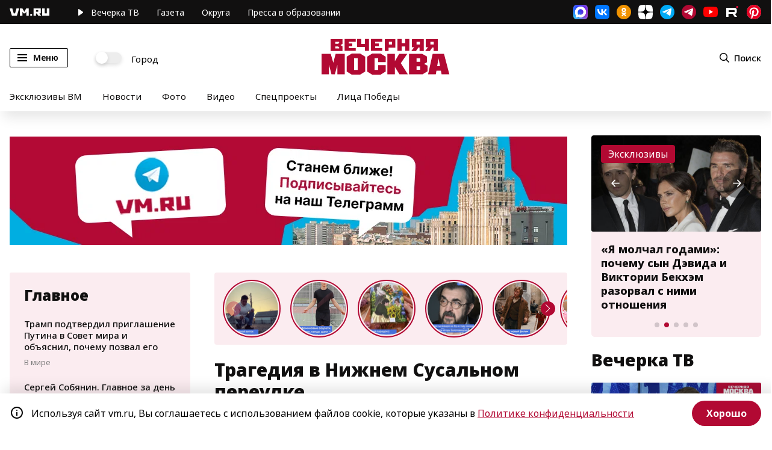

--- FILE ---
content_type: application/javascript
request_url: https://smi2.ru/counter/settings?payload=CN7YARiB7v_rvTM6JDA0NzZkNjBlLTA0YzktNDZhOS1hNzE0LTg0MWY4YzY2Yjg2MQ&cb=_callbacks____0mkn5slfw
body_size: 1523
content:
_callbacks____0mkn5slfw("[base64]");

--- FILE ---
content_type: application/javascript;charset=utf-8
request_url: https://smi2.ru/data/js/87138.js
body_size: 3772
content:
function _jsload(src){var sc=document.createElement("script");sc.type="text/javascript";sc.async=true;sc.src=src;var s=document.getElementsByTagName("script")[0];s.parentNode.insertBefore(sc,s);};(function(){document.getElementById("unit_87138").innerHTML="<style>.container-87138 { margin: 20px 0; position: relative; overflow: hidden; } .container-87138__header { margin-bottom: 15px; height: 18px; overflow: hidden; text-align: right; } .container-87138__header-logo { display: inline-block; vertical-align: top; height: 18px; width: auto; border: none; } /* desktop */ .container-87138-desktop .zen-container { height: 200px; } .container-87138-desktop .zen-container .list-container { position: absolute !important; } .container-87138-desktop .zen-container .list-container-item { -webkit-box-sizing: border-box; box-sizing: border-box; width: 230px; height: 186px; padding-bottom: 10px; margin-right: 10px; border-radius: 0; position: relative; border-radius: 6px; background-color: #fff; -webkit-box-shadow: 0 2px 14px rgba(0, 0, 0, 0.1); box-shadow: 0 2px 14px rgba(0, 0, 0, 0.1); } .container-87138-desktop .zen-container .list-container-item>div { /* height: 100%; */ } .container-87138-desktop .zen-container .list-container-item .image-wrap { width: 100%; height: 105px; position: relative; position: absolute; top: 0; left: 0; overflow: hidden; } .container-87138-desktop .zen-container .list-container-item .image-wrap:after { content: ''; display: block; background: -webkit-gradient(linear, left bottom, left top, from(#fff), to(rgba(0, 0, 0, 0))); background: -o-linear-gradient(bottom, #fff, rgba(0, 0, 0, 0)); background: linear-gradient(0deg, #fff, rgba(0, 0, 0, 0)); width: 100%; height: 60%; position: absolute; left: 0; bottom: 0; } .container-87138-desktop .zen-container .list-container-item .image { width: 100%; height: 100%; -webkit-transition: -webkit-transform 300ms ease; transition: -webkit-transform 300ms ease; -o-transition: transform 300ms ease; transition: transform 300ms ease; transition: transform 300ms ease, -webkit-transform 300ms ease; } .container-87138-desktop .zen-container .list-container-item:hover .image { -webkit-transform: scale(1.05); -ms-transform: scale(1.05); transform: scale(1.05); } .container-87138-desktop .zen-container .list-container-item .content { padding: 8px 15px; position: absolute; bottom: 0; left: 0; right: 0; } .container-87138-desktop .zen-container .list-container-item .title { font-family: Helvetica, Arial, sans-serif; font-size: 16px; line-height: 20px; font-weight: bold; color: #222; text-align: left; word-wrap: break-word; overflow: hidden; max-height: 80px; display: -webkit-box; -webkit-line-clamp: 4; -webkit-box-orient: vertical; padding: 0; } .container-87138-desktop .zen-container .list-container-item .domain { font-size: 11px; line-height: 15px; color: #999; margin-top: 5px; } /* nav */ .container-87138-desktop .zen-container .left-button, .container-87138-desktop .zen-container .right-button { display: none; } .container-87138-desktop .container-87138__btn { width: 40px; height: 40px; border-radius: 50%; cursor: pointer; -webkit-transition: -webkit-transform 250ms ease-out; transition: -webkit-transform 250ms ease-out; -o-transition: transform 250ms ease-out; transition: transform 250ms ease-out; transition: transform 250ms ease-out, -webkit-transform 250ms ease-out; position: absolute; top: 46%; z-index: 1; } .container-87138-desktop .container-87138__btn-prev { left: 10px; -webkit-transform: translateX(-60px); -ms-transform: translateX(-60px); transform: translateX(-60px); } .container-87138-desktop .container-87138__btn-next { right: 10px; } .container-87138-desktop .container-87138__btn.container-87138__btn--visible { -webkit-transform: translateX(0); -ms-transform: translateX(0); transform: translateX(0); } .container-87138-desktop .container-87138__btn-arrow-wrap { width: 100%; height: 100%; border-radius: 50%; overflow: hidden; background-color: #fff; -webkit-box-shadow: 0 1px 1px rgb(0, 0, 0, 0.05), 0 2px 2px rgb(0, 0, 0, 0.05), 0 4px 4px rgb(0, 0, 0, 0.05); box-shadow: 0 1px 1px rgb(0, 0, 0, 0.05), 0 2px 2px rgb(0, 0, 0, 0.05), 0 4px 4px rgb(0, 0, 0, 0.05); -webkit-transition: -webkit-transform 100ms ease-out; transition: -webkit-transform 100ms ease-out; -o-transition: transform 100ms ease-out; transition: transform 100ms ease-out; transition: transform 100ms ease-out, -webkit-transform 100ms ease-out; } .container-87138-desktop .container-87138__btn-arrow-wrap:hover { -webkit-transform: scale(1.2); -ms-transform: scale(1.2); transform: scale(1.2); } .container-87138-desktop .container-87138__btn-arrow-wrap:active { background-color: #f0f0f0; -webkit-transform: scale(1.1); -ms-transform: scale(1.1); transform: scale(1.1); } .container-87138-desktop .container-87138__btn-arrow { background: url([data-uri]) 50% no-repeat; width: 100%; height: 100%; } .container-87138-desktop .container-87138__btn-next .container-87138__btn-arrow { -webkit-transform: rotate(180deg); -ms-transform: rotate(180deg); transform: rotate(180deg); } /* mobile */ .container-87138-mobile { padding: 20px; margin: 20px 0; border-radius: 10px; background-color: #f7f9fb; } .container-87138-mobile .list-container { display: -webkit-box !important; display: -ms-flexbox !important; display: flex !important; -webkit-box-orient: vertical !important; -webkit-box-direction: normal !important; -ms-flex-direction: column !important; flex-direction: column !important; } .container-87138-mobile__main-wrapper { display: -webkit-box; display: -ms-flexbox; display: flex; -webkit-box-pack: end; -ms-flex-pack: end; justify-content: flex-end; margin-bottom: 15px; } .container-87138-mobile__link { text-decoration: none; } .container-87138-mobile .list-container-item { margin-bottom: 15px; } .container-87138-mobile__main-wrapper-header-text { display: inline-block; font-size: 16px; line-height: 22px; color: #eb3423; } .container-87138-mobile__main-wrapper-header-text:before { content: '\\26A1'; display: inline-block; vertical-align: top; float: left; margin-right: 5px; } .container-87138-mobile__main-img { display: none; } .container-87138-mobile__main-title { font-family: Arial, sans-serif; font-size: 15px; line-height: 20px; font-weight: bold; color: #000; text-align: left; word-wrap: break-word; overflow: hidden; } .container-87138-mobile__main-title:before { content: '\\01F525'; display: inline-block; vertical-align: top; float: left; margin-right: 5px; }</style>";var cb=function(){var clickTracking = "";function isMobile() { if ( navigator.userAgent.match( /(iPhone|iPod|iPad|Android|playbook|silk|BlackBerry|BB10|Windows Phone|Tizen|Bada|webOS|IEMobile|Opera Mini|Symbian|HTC_|Fennec|WP7|WP8)/i ) ) { return true; } return false; } var parent_element = JsAPI.Dom.getElement('unit_87138'); parent_element.removeAttribute('id'); var a = parent_element.querySelector('a'); if (a) parent_element.removeChild(a); var container = JsAPI.Dom.createDom('div', 'container-87138', [ JsAPI.Dom.createDom('div', 'container-87138__header', [ JsAPI.Dom.createDom( 'a', { class: 'container-87138__header-logo-link', href: 'https://smi2.ru/', target: '_blank', rel: 'noopener noreferrer nofollow', }, JsAPI.Dom.createDom('img', { class: 'container-87138__header-logo', src: '//static.smi2.net/static/logo/smi2.svg', alt: 'СМИ2', }) ), ]), ]); var mobileCont = JsAPI.Dom.createDom( 'div', 'container-87138-mobile', JsAPI.Dom.createDom( 'div', 'container-87138-mobile__main-wrapper', JsAPI.Dom.createDom( 'span', 'container-87138-mobile__main-wrapper-header-text', 'Читают сегодня' ) ) ); JsAPI.Dom.appendChild(parent_element, isMobile() ? mobileCont : container); var opt_fields = JsAPI.Dao.NewsField.IMAGE | JsAPI.Dao.NewsField.TITLE | JsAPI.Dao.NewsField.DOMAIN; var block_id = 87138; function desktopRender() { var itemOptions = { isLazy: false, defaultIsDark: true, color: undefined, /* 'color': {'r': 38, 'g': 38, 'b': 38}, */ defaultColor: { r: 38, g: 38, b: 38, }, lightingThreshold: 224, }; var itemContentRenderer = function(parent, model, index) { var isLazy = itemOptions['isLazy']; var defaultIsDark = itemOptions['defaultIsDark']; var color = itemOptions['color']; var defaultColor = itemOptions['defaultColor']; var lightingThreshold = itemOptions['lightingThreshold'] ? itemOptions['lightingThreshold'] : undefined; var url = model['url']; var image = model['image']; var title = model['title']; var domain = model['domain']; var child; JsAPI.Dom.appendChild(parent, (child = JsAPI.Dom.createDom('div'))); var renderFunc = function() { var renderCallback = function(rgb, isDark) { var titleElement, domainElement; var contentChildren = [ (titleElement = JsAPI.Dom.createDom('div', 'title', title)), (domainElement = JsAPI.Dom.createDom('div', 'domain', domain)), ]; JsAPI.Dom.appendChild( child, JsAPI.Dom.createDom( 'a', { class: 'link', href: url, target: '_blank', rel: 'noopener noreferrer nofollow', }, [ JsAPI.Dom.createDom( 'div', 'image-wrap', JsAPI.Dom.createDom('div', { class: 'image', style: 'background-image: url(' + image + ')', }) ), JsAPI.Dom.createDom('div', 'content', contentChildren), ] ) ); }; renderCallback(defaultColor, defaultIsDark); }; if (isLazy) { JsAPI.Viewability.observe( child, undefined, function() { renderFunc(); }, /* timeout */ 0 ); } else { renderFunc(); } }; JsAPI.Ui.ZenBlock({ block_type: JsAPI.Ui.BlockType.NEWS, page_size: 10, max_page_count: Infinity, parent_element: container, item_content_renderer: itemContentRenderer, block_id: block_id, fields: opt_fields, click_tracking: undefined, }, function(block) { var listContainer = container.querySelector('.list-container'); var nextDefaultBtn = container.querySelector('.right-button'); var prevDefaultBtn = container.querySelector('.left-button'); var prevBtn = JsAPI.Dom.createDom( 'div', 'container-87138__btn container-87138__btn-prev', JsAPI.Dom.createDom( 'div', 'container-87138__btn-arrow-wrap', JsAPI.Dom.createDom('div', 'container-87138__btn-arrow') ) ); var nextBtn = JsAPI.Dom.createDom( 'div', 'container-87138__btn container-87138__btn-next', JsAPI.Dom.createDom( 'div', 'container-87138__btn-arrow-wrap', JsAPI.Dom.createDom('div', 'container-87138__btn-arrow') ) ); JsAPI.Dom.appendChild(container, nextBtn); JsAPI.Dom.appendChild(container, prevBtn); function checkScroll() { var classVisible = 'container-87138__btn--visible'; if (listContainer.scrollLeft <= 0) { prevBtn.classList.remove(classVisible); } else { prevBtn.classList.add(classVisible); } } checkScroll(); var clickEvent = new Event('click'); nextBtn.addEventListener('click', function() { nextDefaultBtn.dispatchEvent(clickEvent); }); prevBtn.addEventListener('click', function() { prevDefaultBtn.dispatchEvent(clickEvent); }); listContainer.addEventListener('scroll', checkScroll); }, function(reason) { console.error('Error:', reason); } ); } function mobileRender() { var item_content_renderer = function(parent, model, index) { JsAPI.Dom.appendChild( parent, JsAPI.Dom.createDom('div', undefined, [ JsAPI.Dom.createDom( 'a', { class: 'container-87138-mobile__link', href: model['url'], target: '_blank', rel: 'noopener noreferrer nofollow', }, [ JsAPI.Dom.createDom( 'div', undefined, JsAPI.Dom.createDom('img', { class: 'container-87138-mobile__main-img', src: model['image'], }) ), JsAPI.Dom.createDom( 'div', 'container-87138-mobile__main-title', model['title'] ), ] ), ]) ); }; JsAPI.Ui.ListBlock({ page_size: 6, max_page_count: 1, parent_element: mobileCont, properties: undefined, item_content_renderer: item_content_renderer, block_id: block_id, fields: opt_fields, }, function(block) {}, function(reason) {} ); } if (isMobile()) { container.classList.add('container-87138-mobile'); mobileRender(); } else { container.classList.add('container-87138-desktop'); desktopRender(); }};if(!window.jsapi){window.jsapi=[];_jsload("//static.smi2.net/static/jsapi/jsapi.v5.25.25.ru_RU.js");}window.jsapi.push(cb);}());/* StatMedia */(function(w,d,c){(w[c]=w[c]||[]).push(function(){try{w.statmedia27742=new StatMedia({"id":27742,"user_id":"0476d60e-04c9-46a9-a714-841f8c66b861","user_datetime":1768947709697,"session_id":"c5317346-cf4a-49a2-b7d3-4a63576eb1ac","gen_datetime":1768947713700});}catch(e){}});if(!window.__statmedia){var p=d.createElement('script');p.type='text/javascript';p.async=true;p.src='https://cdnjs.smi2.ru/sm.js';var s=d.getElementsByTagName('script')[0];s.parentNode.insertBefore(p,s);}})(window,document,'__statmedia_callbacks');/* /StatMedia */